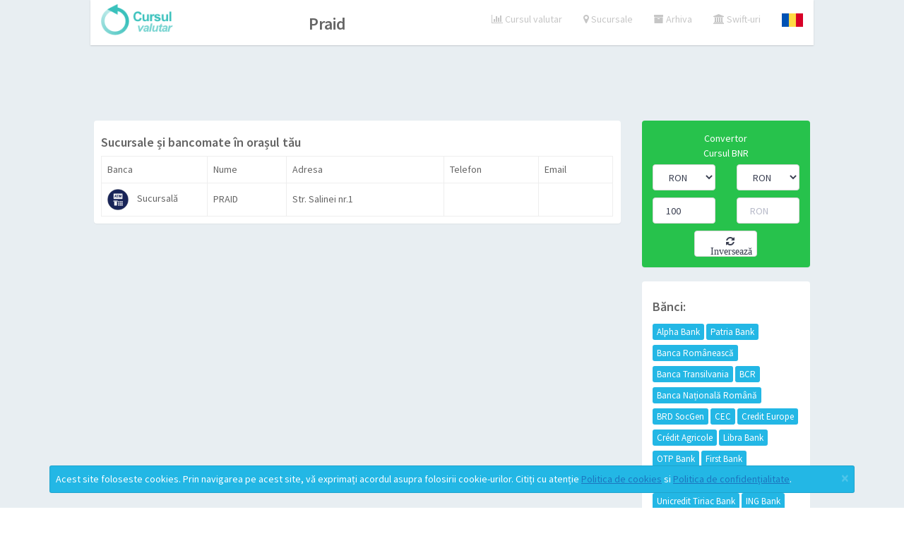

--- FILE ---
content_type: text/html; charset=utf-8
request_url: https://www.google.com/recaptcha/api2/aframe
body_size: 269
content:
<!DOCTYPE HTML><html><head><meta http-equiv="content-type" content="text/html; charset=UTF-8"></head><body><script nonce="FzLgKWyZcLIyt5PqzwbxpA">/** Anti-fraud and anti-abuse applications only. See google.com/recaptcha */ try{var clients={'sodar':'https://pagead2.googlesyndication.com/pagead/sodar?'};window.addEventListener("message",function(a){try{if(a.source===window.parent){var b=JSON.parse(a.data);var c=clients[b['id']];if(c){var d=document.createElement('img');d.src=c+b['params']+'&rc='+(localStorage.getItem("rc::a")?sessionStorage.getItem("rc::b"):"");window.document.body.appendChild(d);sessionStorage.setItem("rc::e",parseInt(sessionStorage.getItem("rc::e")||0)+1);localStorage.setItem("rc::h",'1766408800157');}}}catch(b){}});window.parent.postMessage("_grecaptcha_ready", "*");}catch(b){}</script></body></html>